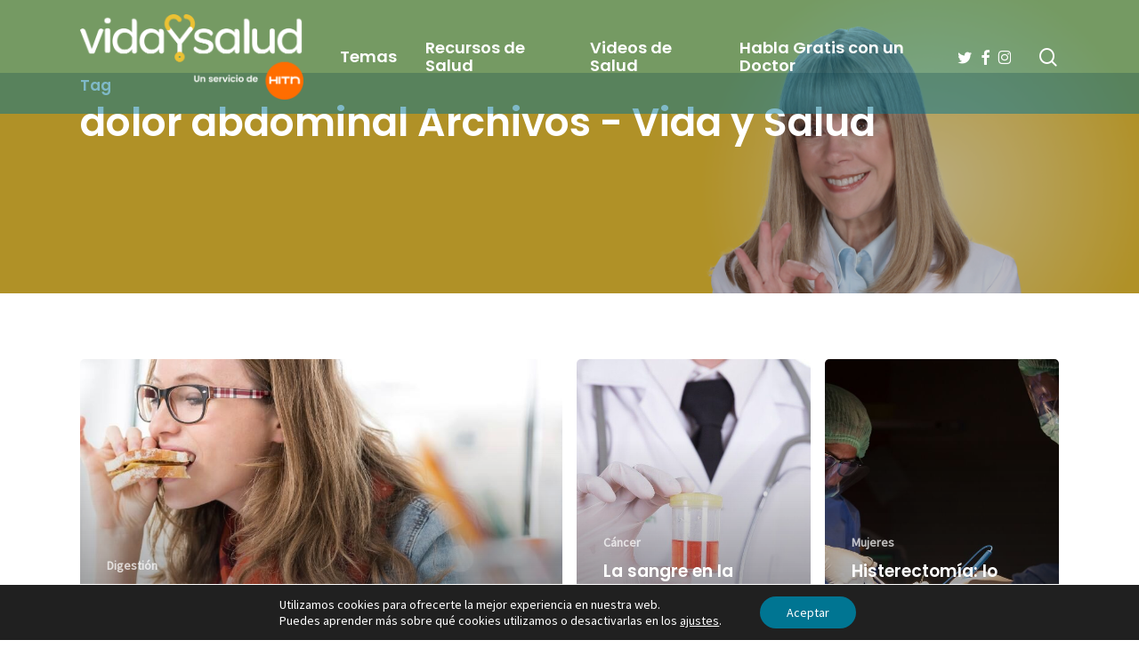

--- FILE ---
content_type: text/html; charset=utf-8
request_url: https://www.google.com/recaptcha/api2/anchor?ar=1&k=6LePSoAUAAAAAJ6bPNlStn8VcLtmhhEFguMtTvC-&co=aHR0cHM6Ly93d3cudmlkYXlzYWx1ZC5jb206NDQz&hl=en&v=PoyoqOPhxBO7pBk68S4YbpHZ&size=invisible&anchor-ms=20000&execute-ms=30000&cb=ju6rntb5ijdt
body_size: 48877
content:
<!DOCTYPE HTML><html dir="ltr" lang="en"><head><meta http-equiv="Content-Type" content="text/html; charset=UTF-8">
<meta http-equiv="X-UA-Compatible" content="IE=edge">
<title>reCAPTCHA</title>
<style type="text/css">
/* cyrillic-ext */
@font-face {
  font-family: 'Roboto';
  font-style: normal;
  font-weight: 400;
  font-stretch: 100%;
  src: url(//fonts.gstatic.com/s/roboto/v48/KFO7CnqEu92Fr1ME7kSn66aGLdTylUAMa3GUBHMdazTgWw.woff2) format('woff2');
  unicode-range: U+0460-052F, U+1C80-1C8A, U+20B4, U+2DE0-2DFF, U+A640-A69F, U+FE2E-FE2F;
}
/* cyrillic */
@font-face {
  font-family: 'Roboto';
  font-style: normal;
  font-weight: 400;
  font-stretch: 100%;
  src: url(//fonts.gstatic.com/s/roboto/v48/KFO7CnqEu92Fr1ME7kSn66aGLdTylUAMa3iUBHMdazTgWw.woff2) format('woff2');
  unicode-range: U+0301, U+0400-045F, U+0490-0491, U+04B0-04B1, U+2116;
}
/* greek-ext */
@font-face {
  font-family: 'Roboto';
  font-style: normal;
  font-weight: 400;
  font-stretch: 100%;
  src: url(//fonts.gstatic.com/s/roboto/v48/KFO7CnqEu92Fr1ME7kSn66aGLdTylUAMa3CUBHMdazTgWw.woff2) format('woff2');
  unicode-range: U+1F00-1FFF;
}
/* greek */
@font-face {
  font-family: 'Roboto';
  font-style: normal;
  font-weight: 400;
  font-stretch: 100%;
  src: url(//fonts.gstatic.com/s/roboto/v48/KFO7CnqEu92Fr1ME7kSn66aGLdTylUAMa3-UBHMdazTgWw.woff2) format('woff2');
  unicode-range: U+0370-0377, U+037A-037F, U+0384-038A, U+038C, U+038E-03A1, U+03A3-03FF;
}
/* math */
@font-face {
  font-family: 'Roboto';
  font-style: normal;
  font-weight: 400;
  font-stretch: 100%;
  src: url(//fonts.gstatic.com/s/roboto/v48/KFO7CnqEu92Fr1ME7kSn66aGLdTylUAMawCUBHMdazTgWw.woff2) format('woff2');
  unicode-range: U+0302-0303, U+0305, U+0307-0308, U+0310, U+0312, U+0315, U+031A, U+0326-0327, U+032C, U+032F-0330, U+0332-0333, U+0338, U+033A, U+0346, U+034D, U+0391-03A1, U+03A3-03A9, U+03B1-03C9, U+03D1, U+03D5-03D6, U+03F0-03F1, U+03F4-03F5, U+2016-2017, U+2034-2038, U+203C, U+2040, U+2043, U+2047, U+2050, U+2057, U+205F, U+2070-2071, U+2074-208E, U+2090-209C, U+20D0-20DC, U+20E1, U+20E5-20EF, U+2100-2112, U+2114-2115, U+2117-2121, U+2123-214F, U+2190, U+2192, U+2194-21AE, U+21B0-21E5, U+21F1-21F2, U+21F4-2211, U+2213-2214, U+2216-22FF, U+2308-230B, U+2310, U+2319, U+231C-2321, U+2336-237A, U+237C, U+2395, U+239B-23B7, U+23D0, U+23DC-23E1, U+2474-2475, U+25AF, U+25B3, U+25B7, U+25BD, U+25C1, U+25CA, U+25CC, U+25FB, U+266D-266F, U+27C0-27FF, U+2900-2AFF, U+2B0E-2B11, U+2B30-2B4C, U+2BFE, U+3030, U+FF5B, U+FF5D, U+1D400-1D7FF, U+1EE00-1EEFF;
}
/* symbols */
@font-face {
  font-family: 'Roboto';
  font-style: normal;
  font-weight: 400;
  font-stretch: 100%;
  src: url(//fonts.gstatic.com/s/roboto/v48/KFO7CnqEu92Fr1ME7kSn66aGLdTylUAMaxKUBHMdazTgWw.woff2) format('woff2');
  unicode-range: U+0001-000C, U+000E-001F, U+007F-009F, U+20DD-20E0, U+20E2-20E4, U+2150-218F, U+2190, U+2192, U+2194-2199, U+21AF, U+21E6-21F0, U+21F3, U+2218-2219, U+2299, U+22C4-22C6, U+2300-243F, U+2440-244A, U+2460-24FF, U+25A0-27BF, U+2800-28FF, U+2921-2922, U+2981, U+29BF, U+29EB, U+2B00-2BFF, U+4DC0-4DFF, U+FFF9-FFFB, U+10140-1018E, U+10190-1019C, U+101A0, U+101D0-101FD, U+102E0-102FB, U+10E60-10E7E, U+1D2C0-1D2D3, U+1D2E0-1D37F, U+1F000-1F0FF, U+1F100-1F1AD, U+1F1E6-1F1FF, U+1F30D-1F30F, U+1F315, U+1F31C, U+1F31E, U+1F320-1F32C, U+1F336, U+1F378, U+1F37D, U+1F382, U+1F393-1F39F, U+1F3A7-1F3A8, U+1F3AC-1F3AF, U+1F3C2, U+1F3C4-1F3C6, U+1F3CA-1F3CE, U+1F3D4-1F3E0, U+1F3ED, U+1F3F1-1F3F3, U+1F3F5-1F3F7, U+1F408, U+1F415, U+1F41F, U+1F426, U+1F43F, U+1F441-1F442, U+1F444, U+1F446-1F449, U+1F44C-1F44E, U+1F453, U+1F46A, U+1F47D, U+1F4A3, U+1F4B0, U+1F4B3, U+1F4B9, U+1F4BB, U+1F4BF, U+1F4C8-1F4CB, U+1F4D6, U+1F4DA, U+1F4DF, U+1F4E3-1F4E6, U+1F4EA-1F4ED, U+1F4F7, U+1F4F9-1F4FB, U+1F4FD-1F4FE, U+1F503, U+1F507-1F50B, U+1F50D, U+1F512-1F513, U+1F53E-1F54A, U+1F54F-1F5FA, U+1F610, U+1F650-1F67F, U+1F687, U+1F68D, U+1F691, U+1F694, U+1F698, U+1F6AD, U+1F6B2, U+1F6B9-1F6BA, U+1F6BC, U+1F6C6-1F6CF, U+1F6D3-1F6D7, U+1F6E0-1F6EA, U+1F6F0-1F6F3, U+1F6F7-1F6FC, U+1F700-1F7FF, U+1F800-1F80B, U+1F810-1F847, U+1F850-1F859, U+1F860-1F887, U+1F890-1F8AD, U+1F8B0-1F8BB, U+1F8C0-1F8C1, U+1F900-1F90B, U+1F93B, U+1F946, U+1F984, U+1F996, U+1F9E9, U+1FA00-1FA6F, U+1FA70-1FA7C, U+1FA80-1FA89, U+1FA8F-1FAC6, U+1FACE-1FADC, U+1FADF-1FAE9, U+1FAF0-1FAF8, U+1FB00-1FBFF;
}
/* vietnamese */
@font-face {
  font-family: 'Roboto';
  font-style: normal;
  font-weight: 400;
  font-stretch: 100%;
  src: url(//fonts.gstatic.com/s/roboto/v48/KFO7CnqEu92Fr1ME7kSn66aGLdTylUAMa3OUBHMdazTgWw.woff2) format('woff2');
  unicode-range: U+0102-0103, U+0110-0111, U+0128-0129, U+0168-0169, U+01A0-01A1, U+01AF-01B0, U+0300-0301, U+0303-0304, U+0308-0309, U+0323, U+0329, U+1EA0-1EF9, U+20AB;
}
/* latin-ext */
@font-face {
  font-family: 'Roboto';
  font-style: normal;
  font-weight: 400;
  font-stretch: 100%;
  src: url(//fonts.gstatic.com/s/roboto/v48/KFO7CnqEu92Fr1ME7kSn66aGLdTylUAMa3KUBHMdazTgWw.woff2) format('woff2');
  unicode-range: U+0100-02BA, U+02BD-02C5, U+02C7-02CC, U+02CE-02D7, U+02DD-02FF, U+0304, U+0308, U+0329, U+1D00-1DBF, U+1E00-1E9F, U+1EF2-1EFF, U+2020, U+20A0-20AB, U+20AD-20C0, U+2113, U+2C60-2C7F, U+A720-A7FF;
}
/* latin */
@font-face {
  font-family: 'Roboto';
  font-style: normal;
  font-weight: 400;
  font-stretch: 100%;
  src: url(//fonts.gstatic.com/s/roboto/v48/KFO7CnqEu92Fr1ME7kSn66aGLdTylUAMa3yUBHMdazQ.woff2) format('woff2');
  unicode-range: U+0000-00FF, U+0131, U+0152-0153, U+02BB-02BC, U+02C6, U+02DA, U+02DC, U+0304, U+0308, U+0329, U+2000-206F, U+20AC, U+2122, U+2191, U+2193, U+2212, U+2215, U+FEFF, U+FFFD;
}
/* cyrillic-ext */
@font-face {
  font-family: 'Roboto';
  font-style: normal;
  font-weight: 500;
  font-stretch: 100%;
  src: url(//fonts.gstatic.com/s/roboto/v48/KFO7CnqEu92Fr1ME7kSn66aGLdTylUAMa3GUBHMdazTgWw.woff2) format('woff2');
  unicode-range: U+0460-052F, U+1C80-1C8A, U+20B4, U+2DE0-2DFF, U+A640-A69F, U+FE2E-FE2F;
}
/* cyrillic */
@font-face {
  font-family: 'Roboto';
  font-style: normal;
  font-weight: 500;
  font-stretch: 100%;
  src: url(//fonts.gstatic.com/s/roboto/v48/KFO7CnqEu92Fr1ME7kSn66aGLdTylUAMa3iUBHMdazTgWw.woff2) format('woff2');
  unicode-range: U+0301, U+0400-045F, U+0490-0491, U+04B0-04B1, U+2116;
}
/* greek-ext */
@font-face {
  font-family: 'Roboto';
  font-style: normal;
  font-weight: 500;
  font-stretch: 100%;
  src: url(//fonts.gstatic.com/s/roboto/v48/KFO7CnqEu92Fr1ME7kSn66aGLdTylUAMa3CUBHMdazTgWw.woff2) format('woff2');
  unicode-range: U+1F00-1FFF;
}
/* greek */
@font-face {
  font-family: 'Roboto';
  font-style: normal;
  font-weight: 500;
  font-stretch: 100%;
  src: url(//fonts.gstatic.com/s/roboto/v48/KFO7CnqEu92Fr1ME7kSn66aGLdTylUAMa3-UBHMdazTgWw.woff2) format('woff2');
  unicode-range: U+0370-0377, U+037A-037F, U+0384-038A, U+038C, U+038E-03A1, U+03A3-03FF;
}
/* math */
@font-face {
  font-family: 'Roboto';
  font-style: normal;
  font-weight: 500;
  font-stretch: 100%;
  src: url(//fonts.gstatic.com/s/roboto/v48/KFO7CnqEu92Fr1ME7kSn66aGLdTylUAMawCUBHMdazTgWw.woff2) format('woff2');
  unicode-range: U+0302-0303, U+0305, U+0307-0308, U+0310, U+0312, U+0315, U+031A, U+0326-0327, U+032C, U+032F-0330, U+0332-0333, U+0338, U+033A, U+0346, U+034D, U+0391-03A1, U+03A3-03A9, U+03B1-03C9, U+03D1, U+03D5-03D6, U+03F0-03F1, U+03F4-03F5, U+2016-2017, U+2034-2038, U+203C, U+2040, U+2043, U+2047, U+2050, U+2057, U+205F, U+2070-2071, U+2074-208E, U+2090-209C, U+20D0-20DC, U+20E1, U+20E5-20EF, U+2100-2112, U+2114-2115, U+2117-2121, U+2123-214F, U+2190, U+2192, U+2194-21AE, U+21B0-21E5, U+21F1-21F2, U+21F4-2211, U+2213-2214, U+2216-22FF, U+2308-230B, U+2310, U+2319, U+231C-2321, U+2336-237A, U+237C, U+2395, U+239B-23B7, U+23D0, U+23DC-23E1, U+2474-2475, U+25AF, U+25B3, U+25B7, U+25BD, U+25C1, U+25CA, U+25CC, U+25FB, U+266D-266F, U+27C0-27FF, U+2900-2AFF, U+2B0E-2B11, U+2B30-2B4C, U+2BFE, U+3030, U+FF5B, U+FF5D, U+1D400-1D7FF, U+1EE00-1EEFF;
}
/* symbols */
@font-face {
  font-family: 'Roboto';
  font-style: normal;
  font-weight: 500;
  font-stretch: 100%;
  src: url(//fonts.gstatic.com/s/roboto/v48/KFO7CnqEu92Fr1ME7kSn66aGLdTylUAMaxKUBHMdazTgWw.woff2) format('woff2');
  unicode-range: U+0001-000C, U+000E-001F, U+007F-009F, U+20DD-20E0, U+20E2-20E4, U+2150-218F, U+2190, U+2192, U+2194-2199, U+21AF, U+21E6-21F0, U+21F3, U+2218-2219, U+2299, U+22C4-22C6, U+2300-243F, U+2440-244A, U+2460-24FF, U+25A0-27BF, U+2800-28FF, U+2921-2922, U+2981, U+29BF, U+29EB, U+2B00-2BFF, U+4DC0-4DFF, U+FFF9-FFFB, U+10140-1018E, U+10190-1019C, U+101A0, U+101D0-101FD, U+102E0-102FB, U+10E60-10E7E, U+1D2C0-1D2D3, U+1D2E0-1D37F, U+1F000-1F0FF, U+1F100-1F1AD, U+1F1E6-1F1FF, U+1F30D-1F30F, U+1F315, U+1F31C, U+1F31E, U+1F320-1F32C, U+1F336, U+1F378, U+1F37D, U+1F382, U+1F393-1F39F, U+1F3A7-1F3A8, U+1F3AC-1F3AF, U+1F3C2, U+1F3C4-1F3C6, U+1F3CA-1F3CE, U+1F3D4-1F3E0, U+1F3ED, U+1F3F1-1F3F3, U+1F3F5-1F3F7, U+1F408, U+1F415, U+1F41F, U+1F426, U+1F43F, U+1F441-1F442, U+1F444, U+1F446-1F449, U+1F44C-1F44E, U+1F453, U+1F46A, U+1F47D, U+1F4A3, U+1F4B0, U+1F4B3, U+1F4B9, U+1F4BB, U+1F4BF, U+1F4C8-1F4CB, U+1F4D6, U+1F4DA, U+1F4DF, U+1F4E3-1F4E6, U+1F4EA-1F4ED, U+1F4F7, U+1F4F9-1F4FB, U+1F4FD-1F4FE, U+1F503, U+1F507-1F50B, U+1F50D, U+1F512-1F513, U+1F53E-1F54A, U+1F54F-1F5FA, U+1F610, U+1F650-1F67F, U+1F687, U+1F68D, U+1F691, U+1F694, U+1F698, U+1F6AD, U+1F6B2, U+1F6B9-1F6BA, U+1F6BC, U+1F6C6-1F6CF, U+1F6D3-1F6D7, U+1F6E0-1F6EA, U+1F6F0-1F6F3, U+1F6F7-1F6FC, U+1F700-1F7FF, U+1F800-1F80B, U+1F810-1F847, U+1F850-1F859, U+1F860-1F887, U+1F890-1F8AD, U+1F8B0-1F8BB, U+1F8C0-1F8C1, U+1F900-1F90B, U+1F93B, U+1F946, U+1F984, U+1F996, U+1F9E9, U+1FA00-1FA6F, U+1FA70-1FA7C, U+1FA80-1FA89, U+1FA8F-1FAC6, U+1FACE-1FADC, U+1FADF-1FAE9, U+1FAF0-1FAF8, U+1FB00-1FBFF;
}
/* vietnamese */
@font-face {
  font-family: 'Roboto';
  font-style: normal;
  font-weight: 500;
  font-stretch: 100%;
  src: url(//fonts.gstatic.com/s/roboto/v48/KFO7CnqEu92Fr1ME7kSn66aGLdTylUAMa3OUBHMdazTgWw.woff2) format('woff2');
  unicode-range: U+0102-0103, U+0110-0111, U+0128-0129, U+0168-0169, U+01A0-01A1, U+01AF-01B0, U+0300-0301, U+0303-0304, U+0308-0309, U+0323, U+0329, U+1EA0-1EF9, U+20AB;
}
/* latin-ext */
@font-face {
  font-family: 'Roboto';
  font-style: normal;
  font-weight: 500;
  font-stretch: 100%;
  src: url(//fonts.gstatic.com/s/roboto/v48/KFO7CnqEu92Fr1ME7kSn66aGLdTylUAMa3KUBHMdazTgWw.woff2) format('woff2');
  unicode-range: U+0100-02BA, U+02BD-02C5, U+02C7-02CC, U+02CE-02D7, U+02DD-02FF, U+0304, U+0308, U+0329, U+1D00-1DBF, U+1E00-1E9F, U+1EF2-1EFF, U+2020, U+20A0-20AB, U+20AD-20C0, U+2113, U+2C60-2C7F, U+A720-A7FF;
}
/* latin */
@font-face {
  font-family: 'Roboto';
  font-style: normal;
  font-weight: 500;
  font-stretch: 100%;
  src: url(//fonts.gstatic.com/s/roboto/v48/KFO7CnqEu92Fr1ME7kSn66aGLdTylUAMa3yUBHMdazQ.woff2) format('woff2');
  unicode-range: U+0000-00FF, U+0131, U+0152-0153, U+02BB-02BC, U+02C6, U+02DA, U+02DC, U+0304, U+0308, U+0329, U+2000-206F, U+20AC, U+2122, U+2191, U+2193, U+2212, U+2215, U+FEFF, U+FFFD;
}
/* cyrillic-ext */
@font-face {
  font-family: 'Roboto';
  font-style: normal;
  font-weight: 900;
  font-stretch: 100%;
  src: url(//fonts.gstatic.com/s/roboto/v48/KFO7CnqEu92Fr1ME7kSn66aGLdTylUAMa3GUBHMdazTgWw.woff2) format('woff2');
  unicode-range: U+0460-052F, U+1C80-1C8A, U+20B4, U+2DE0-2DFF, U+A640-A69F, U+FE2E-FE2F;
}
/* cyrillic */
@font-face {
  font-family: 'Roboto';
  font-style: normal;
  font-weight: 900;
  font-stretch: 100%;
  src: url(//fonts.gstatic.com/s/roboto/v48/KFO7CnqEu92Fr1ME7kSn66aGLdTylUAMa3iUBHMdazTgWw.woff2) format('woff2');
  unicode-range: U+0301, U+0400-045F, U+0490-0491, U+04B0-04B1, U+2116;
}
/* greek-ext */
@font-face {
  font-family: 'Roboto';
  font-style: normal;
  font-weight: 900;
  font-stretch: 100%;
  src: url(//fonts.gstatic.com/s/roboto/v48/KFO7CnqEu92Fr1ME7kSn66aGLdTylUAMa3CUBHMdazTgWw.woff2) format('woff2');
  unicode-range: U+1F00-1FFF;
}
/* greek */
@font-face {
  font-family: 'Roboto';
  font-style: normal;
  font-weight: 900;
  font-stretch: 100%;
  src: url(//fonts.gstatic.com/s/roboto/v48/KFO7CnqEu92Fr1ME7kSn66aGLdTylUAMa3-UBHMdazTgWw.woff2) format('woff2');
  unicode-range: U+0370-0377, U+037A-037F, U+0384-038A, U+038C, U+038E-03A1, U+03A3-03FF;
}
/* math */
@font-face {
  font-family: 'Roboto';
  font-style: normal;
  font-weight: 900;
  font-stretch: 100%;
  src: url(//fonts.gstatic.com/s/roboto/v48/KFO7CnqEu92Fr1ME7kSn66aGLdTylUAMawCUBHMdazTgWw.woff2) format('woff2');
  unicode-range: U+0302-0303, U+0305, U+0307-0308, U+0310, U+0312, U+0315, U+031A, U+0326-0327, U+032C, U+032F-0330, U+0332-0333, U+0338, U+033A, U+0346, U+034D, U+0391-03A1, U+03A3-03A9, U+03B1-03C9, U+03D1, U+03D5-03D6, U+03F0-03F1, U+03F4-03F5, U+2016-2017, U+2034-2038, U+203C, U+2040, U+2043, U+2047, U+2050, U+2057, U+205F, U+2070-2071, U+2074-208E, U+2090-209C, U+20D0-20DC, U+20E1, U+20E5-20EF, U+2100-2112, U+2114-2115, U+2117-2121, U+2123-214F, U+2190, U+2192, U+2194-21AE, U+21B0-21E5, U+21F1-21F2, U+21F4-2211, U+2213-2214, U+2216-22FF, U+2308-230B, U+2310, U+2319, U+231C-2321, U+2336-237A, U+237C, U+2395, U+239B-23B7, U+23D0, U+23DC-23E1, U+2474-2475, U+25AF, U+25B3, U+25B7, U+25BD, U+25C1, U+25CA, U+25CC, U+25FB, U+266D-266F, U+27C0-27FF, U+2900-2AFF, U+2B0E-2B11, U+2B30-2B4C, U+2BFE, U+3030, U+FF5B, U+FF5D, U+1D400-1D7FF, U+1EE00-1EEFF;
}
/* symbols */
@font-face {
  font-family: 'Roboto';
  font-style: normal;
  font-weight: 900;
  font-stretch: 100%;
  src: url(//fonts.gstatic.com/s/roboto/v48/KFO7CnqEu92Fr1ME7kSn66aGLdTylUAMaxKUBHMdazTgWw.woff2) format('woff2');
  unicode-range: U+0001-000C, U+000E-001F, U+007F-009F, U+20DD-20E0, U+20E2-20E4, U+2150-218F, U+2190, U+2192, U+2194-2199, U+21AF, U+21E6-21F0, U+21F3, U+2218-2219, U+2299, U+22C4-22C6, U+2300-243F, U+2440-244A, U+2460-24FF, U+25A0-27BF, U+2800-28FF, U+2921-2922, U+2981, U+29BF, U+29EB, U+2B00-2BFF, U+4DC0-4DFF, U+FFF9-FFFB, U+10140-1018E, U+10190-1019C, U+101A0, U+101D0-101FD, U+102E0-102FB, U+10E60-10E7E, U+1D2C0-1D2D3, U+1D2E0-1D37F, U+1F000-1F0FF, U+1F100-1F1AD, U+1F1E6-1F1FF, U+1F30D-1F30F, U+1F315, U+1F31C, U+1F31E, U+1F320-1F32C, U+1F336, U+1F378, U+1F37D, U+1F382, U+1F393-1F39F, U+1F3A7-1F3A8, U+1F3AC-1F3AF, U+1F3C2, U+1F3C4-1F3C6, U+1F3CA-1F3CE, U+1F3D4-1F3E0, U+1F3ED, U+1F3F1-1F3F3, U+1F3F5-1F3F7, U+1F408, U+1F415, U+1F41F, U+1F426, U+1F43F, U+1F441-1F442, U+1F444, U+1F446-1F449, U+1F44C-1F44E, U+1F453, U+1F46A, U+1F47D, U+1F4A3, U+1F4B0, U+1F4B3, U+1F4B9, U+1F4BB, U+1F4BF, U+1F4C8-1F4CB, U+1F4D6, U+1F4DA, U+1F4DF, U+1F4E3-1F4E6, U+1F4EA-1F4ED, U+1F4F7, U+1F4F9-1F4FB, U+1F4FD-1F4FE, U+1F503, U+1F507-1F50B, U+1F50D, U+1F512-1F513, U+1F53E-1F54A, U+1F54F-1F5FA, U+1F610, U+1F650-1F67F, U+1F687, U+1F68D, U+1F691, U+1F694, U+1F698, U+1F6AD, U+1F6B2, U+1F6B9-1F6BA, U+1F6BC, U+1F6C6-1F6CF, U+1F6D3-1F6D7, U+1F6E0-1F6EA, U+1F6F0-1F6F3, U+1F6F7-1F6FC, U+1F700-1F7FF, U+1F800-1F80B, U+1F810-1F847, U+1F850-1F859, U+1F860-1F887, U+1F890-1F8AD, U+1F8B0-1F8BB, U+1F8C0-1F8C1, U+1F900-1F90B, U+1F93B, U+1F946, U+1F984, U+1F996, U+1F9E9, U+1FA00-1FA6F, U+1FA70-1FA7C, U+1FA80-1FA89, U+1FA8F-1FAC6, U+1FACE-1FADC, U+1FADF-1FAE9, U+1FAF0-1FAF8, U+1FB00-1FBFF;
}
/* vietnamese */
@font-face {
  font-family: 'Roboto';
  font-style: normal;
  font-weight: 900;
  font-stretch: 100%;
  src: url(//fonts.gstatic.com/s/roboto/v48/KFO7CnqEu92Fr1ME7kSn66aGLdTylUAMa3OUBHMdazTgWw.woff2) format('woff2');
  unicode-range: U+0102-0103, U+0110-0111, U+0128-0129, U+0168-0169, U+01A0-01A1, U+01AF-01B0, U+0300-0301, U+0303-0304, U+0308-0309, U+0323, U+0329, U+1EA0-1EF9, U+20AB;
}
/* latin-ext */
@font-face {
  font-family: 'Roboto';
  font-style: normal;
  font-weight: 900;
  font-stretch: 100%;
  src: url(//fonts.gstatic.com/s/roboto/v48/KFO7CnqEu92Fr1ME7kSn66aGLdTylUAMa3KUBHMdazTgWw.woff2) format('woff2');
  unicode-range: U+0100-02BA, U+02BD-02C5, U+02C7-02CC, U+02CE-02D7, U+02DD-02FF, U+0304, U+0308, U+0329, U+1D00-1DBF, U+1E00-1E9F, U+1EF2-1EFF, U+2020, U+20A0-20AB, U+20AD-20C0, U+2113, U+2C60-2C7F, U+A720-A7FF;
}
/* latin */
@font-face {
  font-family: 'Roboto';
  font-style: normal;
  font-weight: 900;
  font-stretch: 100%;
  src: url(//fonts.gstatic.com/s/roboto/v48/KFO7CnqEu92Fr1ME7kSn66aGLdTylUAMa3yUBHMdazQ.woff2) format('woff2');
  unicode-range: U+0000-00FF, U+0131, U+0152-0153, U+02BB-02BC, U+02C6, U+02DA, U+02DC, U+0304, U+0308, U+0329, U+2000-206F, U+20AC, U+2122, U+2191, U+2193, U+2212, U+2215, U+FEFF, U+FFFD;
}

</style>
<link rel="stylesheet" type="text/css" href="https://www.gstatic.com/recaptcha/releases/PoyoqOPhxBO7pBk68S4YbpHZ/styles__ltr.css">
<script nonce="jV3jB_D7VxUIpVlyZePUxQ" type="text/javascript">window['__recaptcha_api'] = 'https://www.google.com/recaptcha/api2/';</script>
<script type="text/javascript" src="https://www.gstatic.com/recaptcha/releases/PoyoqOPhxBO7pBk68S4YbpHZ/recaptcha__en.js" nonce="jV3jB_D7VxUIpVlyZePUxQ">
      
    </script></head>
<body><div id="rc-anchor-alert" class="rc-anchor-alert"></div>
<input type="hidden" id="recaptcha-token" value="[base64]">
<script type="text/javascript" nonce="jV3jB_D7VxUIpVlyZePUxQ">
      recaptcha.anchor.Main.init("[\x22ainput\x22,[\x22bgdata\x22,\x22\x22,\[base64]/[base64]/bmV3IFpbdF0obVswXSk6Sz09Mj9uZXcgWlt0XShtWzBdLG1bMV0pOks9PTM/bmV3IFpbdF0obVswXSxtWzFdLG1bMl0pOks9PTQ/[base64]/[base64]/[base64]/[base64]/[base64]/[base64]/[base64]/[base64]/[base64]/[base64]/[base64]/[base64]/[base64]/[base64]\\u003d\\u003d\x22,\[base64]\\u003d\x22,\x22JMKcWhbDh8OEwoNTwqo1EsOZHAzDghPCsiAyw60Cw77Du8Kcw4bCm2IRK1puUMOsCsO/K8Okw47DhSl0wovCmMO/TzUjdcOdasOYwpbDm8O4LBfDksKYw4Qww5EUWyjDp8KkfQ/ChVZQw47CicK+bcKpwrfCp18Qw6/DtcKGCsO2BsOYwpAREHnCkykPd0hLwo7CrSQXIMKAw4LCojjDkMOXwpI0Dw3CvlvCm8O3wppKElRUwrMgQVTCpg/CvsOcQzsQwq3DoAgtYmUYeUgGWxzDmwV9w5ESw55dIcKiw5ZofMO/XMK9woRpw7o3cwN2w7zDvklgw5V5MsOTw4UywovDp07CsxUEZ8O+w6JMwqJBUcK5wr/DmwvDtxTDg8Kww5vDrXZveShMwpfDqQc7w5PCpQnCim/ChFMtwptOZcKCw64xwoNUw48QAsKpw4DCisKOw4h6Rl7DksOVCzMMOMKFScOsDCvDtsOzD8KdFiBVVcKOSV3CjsOGw5LDlcOCMibDp8O1w5LDkMKICQ81wpbCtVXClWYbw58vJMK5w6sxwrEIQsKcwrTCiBbCgTozwpnCo8KHHDLDhcOMw7EwKsKZGiPDh2/[base64]/[base64]/DmcKJwoJpAsOJQk7DsSY2woBVw5d1FWUOwqTDgMOzw5oUHGtBOiHCh8KeAcKrTMODw4J1OxkrwpIRw7rCulsiw5fDl8KmJMOlJcKWPsKnaEDClWdsQ3zDmcKAwq1kOsOLw7DDpsK1VG3CmS7DicOaAcKrwo4VwpHCp8O3wp/DkMKsQcOBw6fChkBAe8O5wrrCsMOpGlDDlGQJOMO0DERSw6LDtMOTU3jDrFw2UsOAwohbTnhBXgDDv8KUw6FrcMK/f2LChT3DpcKzw6hrwrcEwobDi0XDrWEZwoDDqsKVwqJjVcKne8OQNXPChcKaOHs5wppxCEgjfGXCrcKAwoF3QGlcPMKEwo3DllbDvMK4w49Hw5Juw7PDgsKnAUQRRsK9IUXCiD/DsMO7w4R9HF7CnMKTU1/DtcKIw40ww7JKwpZsMkXDhsO7HMKrdcKXU1Z9wpDDgFhFHxPCgxY/[base64]/DiFJCfHnCiSrCmsKww6RfX8O1wp83w6Ujw4fDmsOfCXBDw6rCp2wTUMK1N8K7O8OswpXCmEwHYcK2w77Ci8OxB2pFw5zDq8OYwphIa8ODw5zCmjpeRSfDugrDgcOIw4o/w67DrMKHw63DvyHDqlnCnTLDi8OLwotHw71weMKqwqgAZCspVsKcJmlhCcO3woIMw5nCmAnDnVvClnPDkcKJw4/CuELDm8O/wqPDnkzDr8Oyw7rCjT9nw6ozwqckw5AyfisAHsKpwrAmwqbDisK9w63Ds8K/[base64]/Ci8OeLiJcw5DDmB5hZyfDu3TDi24Jwr9vwrDDs8O4LydgwrUvWMKkMTnDj1ptWcK1wovDjQHClMKWwrwtYiPCqXZ2HVjCkVISw5HCsVFYw6zCmsKDTWDCs8O+w5vDnBtBJUgVw6VrGUvCkUo0wqLDqsKRwqPDpi/[base64]/DvcO8AMOUDlEKCmF+wqPCjS0mw7nDq3HCjHMEw5zCmsOIwqHCiSzCi8K8FGoPHsKqw6rDqE9Uwq3DkMOawo7DrsK2Sz/CkEBmNwNsKwvDjljCvEXDtGQUwoURw5rDosODAmUiw43DicO7w7w4U3HDjcK6FMOKY8O3A8Kbwr5+LGEawo1Rw7HDjhzCoMKLUsOXw7/DvMKRwozDmBIiN1x5w4kFKMKDw5gHHgvDgxjCl8OTw5HDlMKDw7nCssOkL2vDq8KUwoXCvmTCvMOMGH7CncOmwovDgA/CjTJXw4oWwpPDs8KVHGppc2LDj8Ovw6bCn8Kua8KnZ8OxK8OrY8K7S8KcCDzCuVBoAcKLw5vDisKwwpzCiFIVGMK7wqHDucOGaVEMwozDosKjEATCp3opVDHCjAYBacOiUx7DukgOaX7CpcKxQjHCqmMwwqsxNMO/[base64]/w6vClS4zJcKowpdAwrzDogLCsA1iXVbDqX7CvMOrwpBww5rCnjfDvcObwq/Cj8KXZAdBwojCj8OEScOjw5fDkUzCtlXDisOOwojDvsKza2LDiErDhlvDmMKnQcOHbG8bYl9TwqHCmyV5w4HDmcOUWMOPw4rDhEhjw4Z6csKkwphaPzcSPCzCp1jCiEJ0YMOLw4NSdsOewo0FcyDDjE0Iw43DpcKTFsKiVcKNIMK3wpnCmsO/[base64]/RR3CgkvCtEPCuBDCqm0Mwo9dwpbCpmrCglEcVsOCIAINwrrDs8KTblHCnTTCosOcw6YawrYSw7QcXQjCgCHCs8KNw7Rdw4ckaSgLw48bZsOATcOvasO3wq1pw7jDtS86w4/DlsKhQEDCusKow75bwrvCnsKnEMKQX1/CuBHDnSPCpDvCuRjCoX9Gwq9qwrrDtcO4w78mwoARBMOsBh53w6vDv8OQw7zDoWxTwp0yw4PCrsO9w6ZwcgbChMKTS8KAw6Ijw7fCg8O5FMKxAW5pw78bPVI7w5/[base64]/DqsOoQsOVYkLCp8K2w75VLR4zPsO8wptCHFotwoUCEMKFwqklDCjCqEnCrsOCw49iV8OYOcOlwqDDt8Kaw6cBSsKHb8OXPMK6w6E5TMKJPgk8DsKlMhfDj8OQw6tYCsOqMjnDrsORwobDtMKuwp5JYUJaCBcbwq/Ct2E0w7gjOWTCoz/DrMKzHsOmw7bDnAJ8QknDmk3Dj0jDkcKZS8Kow4TDkGPCrHDDpMKKM1IxQsOjCsKBcnUnAzJrwojCmTRrwo/CmcOOwpYww4HDuMKNw5pHSncmKMKWw4DCtAlPIMOTfSo8Gg4Qw6ovJcOQwonCry4fCgFjUsK8wqcWw5w+wo7CnsOPw5sfSsOdMsOtJDDDocOowoJzNsKFFFs4SsOadR/DrX4Pw7wXOcOyGcKmwpFQRiwQX8OLMA/DnkNMXiDCtEDCvSdlecOiw7nClsKMdj1JwrA5wrVqwrVWRAgMwqwrwq7DpB3Dn8KjG0UzDcOqCz0Owqx6ZWMHPjs5SR0CGMKXFcOJLsOyKxvCpCjDi3NJwoQMVXcAwr/[base64]/[base64]/GEvDrHEvEsOpwoLCszfCrcOyQsOJO1UcK0cZw4p2AQLDjUU7w5/[base64]/DrUfDp8OZPsOuw5ZRw7ojOcOMwqfDosOTFGbCmmMtOyTDkythwrAhwpzDh2g5GUfCgEggPcKtVGROw5lSTy9wwqbDh8KVBEtRw7lawpsQw5krO8OLTsOaw5zCosKcwrXCocKhw7RzwpjCvC1/wrvDvA3CpcKIYTvCjXTDlMOpPMOqKQEow5Isw6RSKXHCoz19wqA0w4FtGFcEd8O/LcKTVcKBN8ONw7lNw7TDjcOlAVLCkCdkwqoLDMK7w7DDsgM4CjXCoQDDqE8zw5bCixJxTcOLFWXCiknCiGdxeTfCusOuw6pSLMKzN8Kqw5F/wrNKw5ZhBHstwqPDpsKJw7TCpkp6w4PDkhAXai0nfcKIwo3CrHnDsj1pw6HCtzkJQwcGB8O2P0nCosKmwqPDtsKDfn/[base64]/ClWLCgArCs8OcwqE/woQnw67Dt8KEw4d1aMOBwoHDpcO5DyTCn3DDssKJwrw+woAhw5oXLmjCrSp3w4MMfCPChMO8WMOaVGXCkk4sJsOYwrcFcCUoB8Odw5TCtz0swq/CjsKuwojCncOBRlhQOMKew7/CjMObD3zClsOsw7fDhyHCn8Otw6LCncK1wroWbG/CvsOBRsOdWDjCg8KlwrvCij0KwpTDlF4JwpPCsBgww5nDo8KwwrBIwqcAwoTDocOed8OPwpzCqQt3w7JpwoI4w47CqsKBw7UzwrVeG8OhJinDoVzDucK4w6g7w7pCw6gJw5odVwdCScKVPMKZwoYLGx3DoT/[base64]/wqEjc3U9w5xVw4LDq8O9XcKgSVnCucKXwoVtw6fCjsKyUcOIwpDDgMOAwrR9wqzCs8OvR3vDrj1wwo/CjcKWJGRdcMOYWhfDjcKfw6JSw5fDl8OTwrw9wpbDnXd2w4Fvwp4/wpkYTmDClUHCl1PCiXXCv8OLN0fCrmsSaMKIbGDChsKBw6c/OjNZTkxfDcOqw7/CgsO8K1TDsj4WHEUceSHCtCNPV3IxWlcVUcKRNkjDt8OpKMO2wp7Du8KZV2UOSBzCjsOidsKow57CtWbDpHvCosOzwqfCoCdKKMOGwrzCgA/ClHXCqMKVwpDDhMKAQX9xIl7DmV9RWiRdfMODwonDqFRLVBVlWTDDvsKhRsO4P8OQa8KbesOmwqhOKBLDusOnA3/DvcK+w643GMOHw6NdwrfCgElFwqHDq0gwBcOubMO2Y8OLX2nCln7DoRViwq7DpSHDjlwoK0vDh8KxK8OoRyjCpkV5L8OLwrdTBD/CnxQJw7xSw6jCosOdwrNxHmrCpRTDvgQFw6XCkTUiwo7CmEkuwrDDjmV3w6DDnxY/wqRSwoQ1wqYJw4p0w606JMKkwpnDiXDCksO/FsKhZcKgwoLCgUl3U2sPRsKYw4bCpsOnDMKUwpdZwodbCV5bwprCsXUyw5fCmQ5pw4/Cu2wIw6wWw4rDoDMPwq9bw7TCo8KPXFjDtiBPOcOPTcKIw57CtsOMciYNNsOnw4XCuS3DkMK0w6fDncONQsKZDB0UXSIrw4zCiilhw43Ds8Klwp1Cwo8gwr3ClA/CqsOjfsKpwoVYdWYGKsK2wodNw5zCpsOfwpV2SMKZRsO6WE7DgMKKw5XDmCPCrsKVYcO0YcKBIkdUShMNwohgw4xJw6fCpifCrhx1O8O+cBHDly5UfsOkw7jCiUBzwqrChzk6bmDCp3jDgx5kw6pFNsOIfDxvw5FeDxFxwoXCtRDChMOdw5xIDsO/KcO3KcKUw7kTBMKaw7DDi8OiWcKxw6/DmsObC0rDpMKgw7AnBEzDoG/Drh1bTMOnB05iwofCoHPDjMONCWnDkAdpwpFmwpPClMK3wpLCv8K/KgLCr1LCpMKNwqnCocOwYcObw6EXwq3CucKEEFA5Z3gXBcKnworCnXfDrgbCr38Qw5onwrTCrsOHC8KzKA7DtnM/[base64]/wr/[base64]/ccOjZMOvw6fCr8KUw5BVQcKPasK9EidXNcKMw47Cq0DDvlnDtFXCsmxIMsKMesKUw7h5w5ErwpFpPivCv8Kedy/DqcKxc8Okw6Fjw6VvJcKpw5/ClsO2woHDi0vDqcKiw4zCs8KccWLCkFg/dcOBwrnDt8Ktw5pbLhl9BzrCtA9MwqbCoWINw7jCmsOhwqHCvMOrwovDtRfDscO0w5TCu3DCuXjCpcKDEiJkwqd9Y0HCisOAw6jCm3fDhGvDusOAGgp8w74ew4A2HxAnTSk/UQwAVsKzHcKgV8O6wobCp3HClMOXw7kBVRx1eU7ClGp+w4bCrcOywqfCo3Z7wqrCqAt2w4TCqitYw50MQcKqwqtbPsKVw6kSej8Lw6vDhmQwKWswWsK3w65bCiQ8IcKDaTLDm8KNLXTCqsOBPsOFIELDp8Kow6BkMcKdw7d2wqjDhV5HwrnCklbDiE/CncKlw4XCpANiTsO+wp0WMTnCqsK1TUQHw4NUK8KQTXlIHMO+wqVJQ8Ksw6fDonzCsMKGwqQOw6BkBcOaw4k+VFI/[base64]/ChE7CgFB9wq3CjsOjw67CtC82wpV+w5BgDsOlwoHCqcOAwpbCmcKodV4awozDpsKvfDbDicOCw78mw4jDncKww7xgS0/DtsKvMwTCp8KSw65hdhFxw4FjFsOCw7TCn8O5OlwvwrQPZ8OBwr83JQ5Yw55FTEjDsMKFOwzDhE8JcsOZwpLCmcO4w6XDhMO1w61+w73DjcKsw4ITw5PCosOrwpjCuMKyayhjwpvDk8O/wpfCmiROY1pLw4HDr8KJAVPCt1fDhsOac33CrcOxasK1wqXDmcO1wpzCmsKXwo0gw698wq4Dw4rCo3bDijPDhmfDm8Kvw7HDsSplwoRLR8K9BMKiRsOswoHCu8O6KMKQwoIoBWggesOgH8Odwq8DwqAaIMK9w6VYLzNUw5EoesKmwrwYw6PDh3lmWjHDs8OEwr/CncOTG2zCocOrwpY+wqEOw4xlE8O5RVJaFcOgasKfBMOFcynCsXIdw6DDnkEtw51swrhZw4PCu0t7IsOJw4fDhU4fw4zCp0zCuMKULVnDnMOODEBBXVgyAcKNw6bDin3CpMOYw67Dh2fDocOOazDDhSxMwqclw55lwoHCjMK4w58LBMKnbDvCvj/[base64]/DihU5GMKgw6/DnmY8HcOSZcKzF07DhcKwFjXCjsKbw44YwocOYhzChcO7w7B/SMOnw74QZMOQFcOhMsOpKy9dw59HwrJFw5/[base64]/[base64]/w6Jtw5QhwpXDoMOxw53Ci8OYMcKKw5dIwo3CngYabcOTHsKBw7DDgMK/[base64]/[base64]/Dn8KYwrdtw4bCoMO/Plg2wqDDl8Kpw5h0E8O+w4V+w5/[base64]/wpvDnkIUFcOuRsONw4XCqzvCgcOjfcOMfxDCm8K/OMKUw4weAhAYd8KbFMOaw7bCosKIwrN0fcKodsOFw5VNw4vDr8KnM3XDpSg+wo9PCUNxw7jDnifCrsOUPU9UwpcaFHjCmMOrwoDCnsKowojDgsKww7PDqxIOw6HCvVXDocO1wpI6HFLDmMOuwp/[base64]/w4fDj8KswoPDnMKIwosLZcOlw6fCqsOjw5YRHTHDlFoKBlMXw6oew6Z/woTCnVXDg2U/DCDDr8Ocd3nCkS/[base64]/[base64]/CjAHCoMKcTMKvYMOvU2TCgsKKc1TDnnYfDcKoTcOXw5YTw7wcFwF4wrVlw50/b8OUFsKrwqtbEMK3w6/DvcK4Lydmw7x3w4vDhilkw7rDt8KCKx3DuMKuw54SNcOTEsKZwoPClsOIAMOAFhEMwo5rK8OJb8Opw5/DnyU+wqNlEGV3wovDs8KIc8OmwpIaw6rDkMOzwo/CpyRcNcKee8O+IEDCvXDCmMO1wo3DlcKQwovDj8ONJnN0wrVjQnRuSsOCSyXCnMOiSsKgVsKgw4fCqnbDjyMzwoBjw7JDwqHDsXxMDcKMwqHDilsaw4hZEMKswpfCpcO7w4hzC8OlZhxlw7jDr8KRfsO8QcKqM8Oxw58lw7/CiGM+w7YrUkULwpPDs8OBwojChTRefMOUw4nDisK+YMOUQMOlcQETw5Jhw5nCiMKcw6jCkMOtJ8OxwodjwpJTTsOrwp/DlnVFPcO2JsOEwqthBUbDiHzDp3fDsRPDtcKFw7ojw4zCtsOlwq5eSSvCsizDpBpuwogqf3jCiAjCvcK7w4VWLXAUw6fCncKDw4bCqMKPMCZcw4cIwppQADEKU8KFUTvCrcOrw6jCocKnwp3DlcO5wr/CtSjDj8OzNDfCvwgPGlVpw7nDl8O8BMKBG8KhA0rDgsKsw58laMKhfWVbE8KQZ8KgCiLCtnfChMOpwovDg8OVecOewprDrsKSw7fDl2oZw5cHwrwyO3QqVhRFw7/DqUDCm2LCqCfDjhHDrU3DnCrDscOQw7NFARHCmShFLcO+wr83wofDsMO1wpJvw6UJCcOgP8Ocw6V+WcOCwr7CicOqw7Qlw6lcw48QwqBPIsOBwpRpKxXCrgQ1w7DDrV/CjMOtwo5pSnXCvGUcwrVOw6BMGsOycMOkwqAlw5pbw65UwppHJUzDtRvCniHDplBFw47Dt8KXHcObw4rDhMOIwpfDmMKuwqjDj8Kew7/[base64]/[base64]/wpPDhDPClcOpbAPCvsKIQR04w7Juw7rDiWnDv2/DkcK0w6dEC1jCtn/DtcKhfcKBVsK2EsONcXPDjydJw4F6acOfRy9nfRpiwoHCnMKbFmjDj8O9w63DpMOJWkAoWDHCvsOVRsOdazIiHU1uwqfCgzxawrLDu8OGKw80worCk8KBwqFJw7c2wpTCnWYwwrEFGhcVw5zDu8K5w5bCnE/DoExKUsK4e8K8wo7DnsKww6QHHCYgXjJOU8OlQcORKMO8LgfCkcKUfMOlI8KGwpXCgATCmAhsUUc7wo3DqsOBFh/ChcKbIFzClsKEQx7DvjHDkXfCqh/CssKiwpw/w6fCk2o9fnvDhsORfcKgwpNNdEPDlMKDGiY9wrwlPh0jFVsAw4TCssO7w5RiwoXCgsObBMOLHcO8DS3Di8OvH8OAGsO/w71/[base64]/w5XDkGTDscKdw4BuwqbDq8KMcMOiAMKTXzJRwr9ddyvDksK4XEZTw7DCt8KKf8KvDxHCrCvCgg4NQcKEZcOLbMOiJ8O7XcO3P8KGw63CjD7CslbCgsKPYWHCvFnCtcKHeMKkwpvDo8KCw5R/[base64]/Dp3Esw5XCrhrDo8OObsKKwqtowoDDqcKZwoUQwqLCj8KFw5JZwotjwonDj8O9w7jCtz3CiTrCg8KlaDrCrsOaOcOPwpPCuRLDocK8w5NeU8KYw4cvIcO/c8Kdw5UeB8KOw43DtcKtXCbCvCvCoVsywq4udX5IEDDDtFbCvMOwIAFBw4gSwoxVw4PDpMK6w7QyBsKfw5RLwpExwozClRPDj3LCtMK1w5vDsXDCgcOKw4zCky7CncKzWsK4NSDCkDrCiVLDl8OMLmlewpTDrsOWw4VMTD4ewo7DtkrDp8KGYSHCscOYw6/Ci8KnwrbCjsO6w6w9wo3CmW/CnQvColjDr8KANgfDjcKhIcOdT8O4DnJrw4XDjWbDnxEJw6fCscOnwod/[base64]/CkcOmwrXDqCnDgWNhw5xsXhctSHhCbcKpwonDkhTCkBnCqsOcw7UUwr5yw5QiVMK4ScOKw7RnHx0JZ3TDmHUzWMO4wrRHwpnCq8OveMKpwqXCoMKSwobDlsO1fcKBwowBD8OBwofCrsKzwrjCr8OLwqggGcK9WMOyw6bDs8KLw5lhwprDs8O1ZDB/[base64]/[base64]/[base64]/KV93wqrDgBrDvcKtw7ocw67CsWoRwp80wq5Yd37DocOhJsOpwpvCrsOff8OsQsOgCDlNEwlBIBxXwr7CuEvCjXowIxPDnMKrJU3DncK/YGXCoCwjbsKhVgjDm8Krwo7DtU47fsKQNcOPwrhIwrLDqsKTPScuwp3DoMOnwoUcNxXCi8O0wo1Ww6nCoMO/HMOiayt+wpbCs8Ozw4VewpDDgk3Diy5URcKOwoZiGm45Q8ORVsKBw5TDjcK5w6nCvcK4w59qwoTDtMOOG8OYFsO0YgbDtMOtwohqwoAiwr8wQgXCgBfCqwV3O8OKTXXDgcKBH8KaTlbDgsOtHsO7elrDpMKmWQzDqB/DnMOJPMKWBh/DtMKbTG01bF1ER8OuFTwQwqBwV8Kkw4Zrw5zCmGIxwr/[base64]/[base64]/DrkplwpoPMAhFCcK3DMOxPitzfSBVMsK4woTDqRLCk8OPw6TCjS3Ci8Oww4YiImvCrMKnAsKWcnVRw7NXwqHCocKpwqvChMKxw7tgcsOHw7JicsOGDl1gW1PCqXLCr2TDi8Kfw6DChcKZwonDjytdLcO/ZS3Ds8KkwpdvOVDDq3DDkXnDpsK+wqbDt8Opw5tDKUfCmWvChntmF8O6wpfDqyvCg2HCgGZNOsOTwrIiAyAGPcKUwrIOw4DCjMOww5lswpbDqyAXw7rCog/Do8KowrVXexvCoyjDvXPCvBTDlcOBwpBIw6XChX1jPsK5TAPDgjdMBhjCkRDDtcOMw4nCpMOMwrrDqjPDgwAWBsK/wofCjsO4fsKBw75LwovDucK5wrNNwps2w65UNsOdwrBLeMO3wqwSw5dGZ8Krwr5Hw4LDjEl1wp/Dt8OtUX/CsiZGNRjCgsOEMsOSw6HCncOtwpIdI1/DpcOww6fCkcKmZ8KYPkXCqVF7w74ow7jCv8KRwpnCgMOXBsK8w7xJw6MvwozCr8KDQGJHGyl5wqoqwp8cwq7CosKiw6rDjhjDgEPDrMKQVCDClcKSdcOAdcKDcMK/ZSPCocOhwrU4wrzCoURxAyXDg8OVwqYPccKOTWbCjQHDsmwzwoNxbS5Rw6lqRcOLBlnCsg3CgcOMw4FzwocSw6XCvGvDn8K2wrxHwopdwq5AwrcVGT/CvsK6w592WsKxHMOqwoN1AwtqMUcmGcKNwqBlw5XDtAkjwqXDvhtEWsKSfsOwUsKlVsKLw4BqTsOyw6QXwqzDmwRgw7N/H8KUw5M9JjdHwrplL27DjHJzwrZEBsOpw57Cq8KeHktYwrBdDx7CrxbDv8KRw5cKwqZtw4bDplvCosOrwpjDp8OYQhsBw77CmUfCuMOJASvDmMONEcK6woPCoDHCkMOcAcOiOG/Du3JlwoXDi8KiccO/wqXCssOOw7nDu0kFw5rDlzgswrtMwo9AworDs8OPcznCsFo6aRMlXmFBE8OVwpwVJsOvwqlXw7nDk8OcBMOIwpctTAE2wrtHEQoQw58YL8KJCT09wqrDiMKDwrY2ZcOpZcO6w5LDnsKDwrB3wr/DiMKkGMKdwqTDvjnCtwE7NcOtADDCvH3CnmAhR0vCocKdwo02w4MQesO5UArCo8ONwpzCgcOIZBvCtcObwr4BwotqOwA2CcO+JCl7wrTCi8OHYgptfl5TIcKVasOwQxbCqhpsU8KaYMK4X18Mwr/DjMKDScKHw4ZZTx3CukFkPBnDhMOow7DDuDDCngLDtWDCo8OqEwxbT8OIZTtvwrUzwrrCusKkH8KlMMKdCAp8wo/[base64]/[base64]/Dl8OTw5fDoFkhwpssw4HDo3rCmm7Dj1rDtiDCjsOrw7zDqcOSXnRcwrIlwrjDskLClsK+wo/DkgJ6DlzDpcOVZ0IaGcKse15NwoXDpSDCscKvP13CmsOPJMO6w5PCksOHw6nDncKtwrXClhZZwqs+AsKvw48Zwrx8woPCpzTDqsO1WBvChcONXXHDh8O0U31DAMOMQcK2wo7Cv8OOw67Dtl0OAXzDrMOmwpNVwpLDvmLCusK2w4vDl8OQwqwow5TDi8K4YSnDuShfPT/[base64]/Cl8KbwpTDowh1wrpXw7zDrMOyJcKXCsKpEsOOAsOSVMKpw6/Dk0fCikvDjHplAcKuw6/[base64]/Cm8KXPsOzw5rDpcOCwo3Cvwh9w4rDlhtsw7jCkMOdwpbCvEl3w6zCpSnCi8KNAcKcw4DCoH8TwoFBWHfDhMKzwrAsw6RQQVshwrPDsB8iwrVQwobDui8qPxRAwqUcwpLClnYVw7lMw6bDlUzDh8OwD8Ovw4nDuMKPfsOQw4UVQsK8wp4OwqlLw5/DicKcN0wuw6rCqcOhwr9IwrHCpSzCgMKnMC3DriFDwoTDlMK6w5JKw7B+RMK6PCFVLzF/PMKFGsK6wrxiT0DDqMO/UkrCkcO1wqPDtMK8w7EiTsKDK8OoBsO2bE0iw5IrHifCr8KTw5tRwoEYZFFswqLDv0rDi8OLw58qw7dwEcOgLcO/w4kuw4xZw4DChzbDssOJKGR5wrvDlDvCvz3ChgLDlHbDtDHCo8K+wpgGecKQWyFFeMKsFcKQQWhbN1nCrw/DjsKPw5zDrXUJwoFyRSMNwowHw61Swp7CuD/CkW1/woAZaVfDhsKMw6XDgsKhBWpfPsOIGF55w5ozN8OMasKsWcKOwopXw77CgcKrw7VVw6x1Z8ORwpXCvHPDoEtuwqTCocK7HsKNwrgzUnHCnkLCg8KdDcKte8KfHlzCtU5kTMK6w5nCkMK3wphhw7/DpcKaYMKHYXtrDsO9DBA6GXbDgMK7wocawrbDul/CqsKGXsO3w4YUH8Oow5PCisKyGy/DjnjDsMKPR8OQwpLCpx/CrnE4AMOwdMKTwrfDo2PDg8K/wq/DvcOXwpkUWxrCiMOkQWcoRMO8wpYTw75hwo3DplEbwokgwpDDvBINfyIVI3TDncOqY8OrJzENw6cwacKRwoY/bsK1wrkrw7bDvHkYYcKPFGhvFcODYFnCkVvCscOaRVXDoRsiwoJwUT0Tw5DDrC3CtlRIM04FwrXDuzJDw7dewrF6w6pEfcK7w7/DjXXDrcKUw7nDi8Oow7ZmC8O1wo4Yw5wAwoE7fcO6P8Ocw7/Dk8K+w6XDiT/DvcOYwofCusKnw6VCJXM5wrXDnHnDocKfISVSa8KuSxVLwrjDpsOtw5nDiBJFwp8/woJPwpnDpsK5CGUHw6fDpsKvc8Ocw4tHBi7CksOuDQwkw6JgS8OvwpjDnzfCrn3CgMKCPUrDt8Ozw4fDgcO/dEbDiMONw7kgVV3CocKQwrBWwr7CjgsgVnnDs3HCm8OzTFnCj8KcJ3dCEMONacK/FcOJwqUWw5LCqmtuHMKhQMKvI8OcQsOCQwfDtxfChkPCgsK9BsOQZMOrw7YwKcKVfcOZwqYCwpEyBEo5S8OpTirCpcKQwrvDnMKQw4zCpsOFAcKbSsOiUMOIfcOiwoxbw5jCtgzCryNRT3TCosKmTF3DjgAvdELDpE4rwoo+CsKMFGTDuDFowpESwq/Cpj3DhMO9w5Bew5wrw4Ihfi7Dv8Okwqhre2p4wrDCrg7CpcONMsOBecO/[base64]/wqDDscOfK8O3w4tZQiTDvWbCvMKfRh9awqljGcO2BQXDrMKWeSJbw67DvcK5I0FWFMKywoxJNhFcMcK+ZHXChlXDiC9/WlnDgx4iw54swq43NS9TcH3Dt8OWwpdiecOgAyRHLcKge2pCwqwNwpLDs2tDUUTDpSvDusKpDMKAwqjCqEZOZsOnwoNIa8KIAiPDkGgJY1guPgLCtcOdw4XCpMKfwpDCvMOaaMKid2Igw5DCk0NawpcJYcKxP3DCgcK+w4/[base64]/WH0ww7hMw4E1fBYPWBjCui/[base64]/[base64]/w4/Dh8OCa8OiX8Kswqwpwo4SMVHDgMOnwrrCrsKtN3zCo8KMwrPDtyk5w4Q3w5c4w75/CF5Jw47DmcKlVzokw69jaBJ4H8KOLMOfw7YNU0vDgcOkZlTComEkD8KsOWbCtcK6GMO1eHphBG7DjMK/BVhZw6zCsCjCsMOnPyfDj8KGAl4yw5B7wrc/w7cGw7tRX8OKBVvDl8KEIsO+dklVwozCiALCmsOcwoxRw441IcKtw6ZKwqMNwrjDvsK1wqQ0CyAvw5nDt8OgXMKVQVHClw8Tw6HCmMKIw45AUwh5wobCu8O8fE95wqfCuMO6W8O6w5/CjWRUfBjCtsO9QMOvwpHDgA7Dl8OZwp7Cn8KTGwMuQMKkwr0Qwp/[base64]/ADTDq8KCSH/DgEghfcKoDcOHXMKdw6Fow6oHw6Jdw6NmQUMeLAjCt3hNwrjDqsKmWgTDkgPDkMO0w4xiw5/DtnDDtMKZPcKGJBEvJsOXV8KJLTrCs0LDi0tsR8KIw6TCksKgwp7DiBPDnMO8w5TCoGTCmQIJw5x3w7wxwo1Rw7bDr8KIwpfDm8OFwr0tRydxLiPCpcOSwpEVCsKATmYPwqACw77DmsKDwoESw5lwwq7Cl8K7w77CpcONw4cLe1/DqmrCvARyw7xdw6VEw6LCmVoSwpU+SMKEfcO/wqHClyx2R8K4EMOUwodGw6pew6E3w4jDrwBcwqFwbTJnMMO6QcOtwoPDrCAtVsOfZlh2OWh9Hhgnw4LCnsK1w5F2w4JNbB0/[base64]/fjTCu8KJw7LCnQYEw67DmUx8wplnEcKkw78BJcOAS8KMHcOTIMKUw57DixvCgMOuXGhNM13Ds8KcYcKPDH0WQBwuw4tcwrVNc8OCw4cZUBRnGsO3QsOYw5DDryjCksO2wqTCvwTCvx3DvsKRHsOWwq1MR8OffMOpcBzCm8KTwq3Dg2cGw7/DisKmAmDDk8Khw5XCl1bDjMO3fnsawpAbKsObw5Ihw4nDj2XCmTceaMOpwr0tIMOxUEvCrzhww6rCp8O2MMKNwqrDhnHDvMOoEjfCnyLDkcOcH8OZAMO4wq/DusK8EMOkwq/[base64]/Dgl3Ck8OyX8KzQUTDmsKACMKAH8K9woMsw7cxw6ogSDnCum7DgHHCn8O1DEJwGybCsDYbwpkkJCbCksK7RiAcM8Ksw4JGw5nCsEPDm8Kpw6prw53DoMOvwrJTAcOFwqJ/w6vDs8OwKRHCijzDvsKzwrU5W1TCtcKnBVPDvsOfHsOeUhkYK8KFwrLDk8KZD3/DrsOHwr97T2TDrMOLJnbCqsKZalvDp8K7woU2wq/DkmnCiiFTw5ItSsOpwqNFw5BjLcO7X08DdFEUTcOWVEYsbsOgw68mfhrDhmzClwtQURcQw4HDrsKhCcK1w6JiOMKDwq80MTTCsUjCokx3wqxxw5HCiRrCo8KZw43DhSXCvhfDrC0TBMKwacKkwoF5Vn/Dh8Ozb8KKwr7DjzQQw6zCl8KsXRMhw4cQZMKmw6d/w7vDlgHCpFrDr3zCngQSw7lrcBbCj0zDq8Kww59oKinCh8KYQB0MwpPDsMKkw7nDiDthbMKCwqp/w54/McOQJsOzf8KvwpAxOcObRMKOS8Ogw4TCqMKsXxkuVydVDkF+wrVAwpPDnsKWScOxZy/DjMK6T0hvWMOyDsO0w5nDtcKcQhUlw7jClQ7DmEjCucOgwofCqituw4MYBhnCs3HDgcOcwoR6MSw7ByvDjkbDpyfCgcKCZMKPwrPClDMMw4LCicOBbcK5G8KwwqRIDcO5PWILPsO2woxebQdvAsOjw79dDXlrwqTDp1U2wp/Dr8KoMMOUTDrDnUcgW0LDkAdeYsOLfcK2AsObw5PCrsK2aTA5csKZZB3DpMK0wrBHfnU0QMOkFSJowpTChMKFYsKAG8KOw7PCnMOSHcKzb8K/w4bCgcOfwrRnw5vCh3wsZyJadMOYQsKVNUbDlcOmwpR+GTkVwofCo8KTa8KJA1DCn8O0a0xQwpwyVsKbHcOOwp0pw6t/N8Obw7gpwp08woXCgMOrIiw+AsOvPmnCoXzDmsK0wqFowoY6wq0cw4HDtMOnw7/[base64]/Ck8KeJsKzQlDDnMKpAMKAwq9xwqIDwqHCjMOsBMOnw7wlw5UId07Cr8OUS8KNwrfCvMO1woN+w63CssOhY08Iwp7DhMOaw59Tw4/DisKMw4Ufw5DCtEHDoHVKBwIZw781wr/Dn1vCjCPDmkJsbwsIO8OAWsOVwpTCiGHDizbDncO/bw9/fsOQQHI3w6oISkoEwqg7wqnDucKbw7PCpsOAUzNDw5DCjsOow4g5CMK6Zi3CjsOkwogXwqMJdRTDl8OTMDpSCgbDtS/[base64]/ChsOqQ3XDgF3DkQlcw558BMOJw597wpnDqX5TwqLCu8KqwrEHN8KuwrrDgHPDgsKzwqVsQi5Wwo7Ci8O/w6DCrxp0ClQ+KTDDtcOpwqTDu8O6w4INwqEzw5TCpsKawqdaVRzCkDrDvzNaQWjCpsKDMMKHSFdrw6TCnRU8YnfCs8KYwrlFPcOdcldME0ETwpBmwrjDuMO4w6nDpTYxw6DCksKWw4rCkDoFVA98w6jDuFVRw7EcL8K/AMOOeTIqwqXDjMOPCUVcaRzDusKPbCbCi8Opexl5fSUMw5VKJEPDrcKsYMKTwqknwqXDmsOCWkzCvHp2XAVrD8Kqw4/DgF7CuMOvw4M6VVcywppqDsKydcOwwopBbVELSMK3wqs5Q3Z/NS/CpxzDvsO3MMOAw4Faw6RNY8OKw6o7AcOawoAPOjLCicK+Q8OXw6LDqMOCw6jCrh/[base64]/Cin1VasOwVcK3wqxDJD/CrGl9wptcwo7CjgB2wrnCpADDlGAjRC/DiQ3DlDh0w7o/fsKVEcKkOEnDhMONwp/DmcKswr3Dj8O0JcKke8OFwq1uwpbDicKywpQAwrLDjsONFGfChQYqwpPDu1LCrnHCqMKowrw6wojCljfCjwlMdsOow6vCg8KNBxDCvsKEwosqw6zDlTXCrcOJL8ODwoTDpcO/[base64]/a8K+wrkhasKpwpbDkDUFeQxhEDZeRMKkw6TCvcKLaMKVwooXw6/CjmfCgBZOwozCiHLCqsOFw5sdwrHCjlTCuU9jw7kGw4HDmhEAwoMNw6zCkWvCkyhoLmBDRiV0wr7CrMOULcKJZz0MRcKjwo/[base64]/wpRtw5fDjcOTYTjCh1Iaw5XDtMOmw6A2w6jDl8KFwq/Dj0PDrCtOwqrCpMOhwogyL1xIw6REw5c7w4DCmHd6d13CtDvDlDYtAwM/[base64]/DtD5ZVsOLw5jCuDNlSCzDgRzCncOXw7UQwoYGMRhWUcK7w4Zuw5Vtw5lwWQk9TsOvwqdtwrHDnsOKEcOXIFdXRMKpJTZibinCkcOQIMOSRcOsWMKCw7nClcOOwrcew5ULw4fCpXZqYEZwwrjDk8KywrVNw7s2UXkIwo/DuUPCtsOCekXCmsOLw63Dpx7CtVjCg8KABcOCXcKmdMKBwrpswphFSRLCg8KMUMOKOxIFbcKmKsKKw4jCgMOlwoBaYHzDn8OcwrtkEMOJw4fDuwjDmUhXwrc0w5Erwq7CqQ5Bw7zCrm3DnsOdZVwMNTc/w4rDrX8dw4poKSQFfiRZwqF0w6XCoCbDvyrCo01+wqwywqtkw6RdHcO7K1/[base64]/w6wYw4ciSSNBbStjw7fDmgpPw7nClirCjg1HVTLDjMK3dh3CjcOXQ8KgwrwFwqjDgm9/wqBBw7dywqfDtcORT1zDlMO8w5vDiSTDh8OIw5vDlsKYTcKvw6TDthA5LsOGw7RBB0AlwprDmB3DmywbLGrClwjCsGZlM8OfL05hwogrw5QOwo/DmgHCiQfCkcOTO1MReMKsajPDvWAFPVMsw53DnsOvKzVjW8KjBcKQw6ogw4zDnMODwqdVGHNOKlNyE8ORNcKwXMOnDDnDiFbDpmPCtBl+NTVlwp9wH3bDiH8LMsKtwpoPTsKGw5dXwrlIw7PCk8KfwprDrj/[base64]/[base64]/DvXvCqsO1w5XDggNPaMOjw5XDtMOMdsOqwq5zwprDhcOMSsKPGMKLw6zDlsOWP00dwr4lAsK7B8OWw5LDg8KxNmZzUMKKNMKrw6wPwrTDpcOnAcKjesOHCWjDlsKXwotVdsK1DDR6G8Oww6RYwotSV8O+I8O6wohYwqI2w6DDiMK0eTPDlMO0wpkuK37DvMO/DMOeTX3Cqm/[base64]/DucKza8Kzc8KHwrBBdQ1uaMO7SlIHwogLEmw4woYdwqRsFls0WllawqPDkjjDmWnDpsOGwpIPw6bCgFrDpsK9TWfDmUNMwpvDuwE4ZyPDj1FCw7rDuwBjwq/CtcKsw7vDmw7DvBDCv2Z6QDgyw5TCtmcew53ChMO9wp/Cq0QGw7BaNxPDlmBKwrnDjMKxcw3CrMKzegnCmEXCq8O+w6bDo8OywqDCrsKbCirDn8OzDHQIfcKSwpDCh2MKHFZQNcKhGMOnMHfCtyfCs8OJcX7CqcKpAsKlWcKMw60/I8KgY8KeDTttSMK0wpRiFkLCpcO8VsOnJMO6VkzCg8Otw4DCicO8A37CrwNCw5Ilw4/ChMKZw453wo5Kw4TCncK6w6IYw7w9wpcew6jCm8ObwpPDhzrDkMKmCwTCvT/CsjLCuTzDi8OfPsOcM8O0wprCjMKUaTDChMOGw6ZmaD7Cq8OnOsK/J8OCVsKsb1fCvQ/DlxzDl2sweVsTbSU4w6wswoDCgQzDiMOwcH0rZjnDhcKcwqMWw7NeEgLCjMO1w4DDm8OIw7nDmCLDmMOdw4UfwpbDnsKew75iBw7DlMKqT8OFNsKzZcOmMcKWJcOeQg0G\x22],null,[\x22conf\x22,null,\x226LePSoAUAAAAAJ6bPNlStn8VcLtmhhEFguMtTvC-\x22,0,null,null,null,1,[21,125,63,73,95,87,41,43,42,83,102,105,109,121],[1017145,217],0,null,null,null,null,0,null,0,null,700,1,null,0,\[base64]/76lBhnEnQkZnOKMAhk\\u003d\x22,0,0,null,null,1,null,0,0,null,null,null,0],\x22https://www.vidaysalud.com:443\x22,null,[3,1,1],null,null,null,1,3600,[\x22https://www.google.com/intl/en/policies/privacy/\x22,\x22https://www.google.com/intl/en/policies/terms/\x22],\x227fPej72jKI596lxH42XGkHtktta7EssxCAwQIfTC4Y0\\u003d\x22,1,0,null,1,1768616377050,0,0,[105,53],null,[46,227,156],\x22RC-Cdg41_ODZ02VgA\x22,null,null,null,null,null,\x220dAFcWeA5vQa3QXapZVSrQkBkXSa-6olyq7fwj7BftLlAN_il6GjMMK1k-SU11XsnIChBT9Rhi3pFeK0dcqqJJ75nCLCHSMmRUwg\x22,1768699177243]");
    </script></body></html>

--- FILE ---
content_type: application/javascript; charset=utf-8
request_url: https://fundingchoicesmessages.google.com/f/AGSKWxVKI38h1NgdNb0c7SQfuJXcZrNfitLtW3eYxTKgvL5rSL3QOBva--TJjOlKDYcSdprbfo6iHZMwcApUF34PtTF45UBHzPTdOGqtgpRNa-joPaRjnPvGj6JsPA7c07wWGIA8muk7_g==?fccs=W251bGwsbnVsbCxudWxsLG51bGwsbnVsbCxudWxsLFsxNzY4NjEyNzc5LDc2MjAwMDAwMF0sbnVsbCxudWxsLG51bGwsW251bGwsWzcsOSw2XSxudWxsLDIsbnVsbCwiZXMiLG51bGwsbnVsbCxudWxsLG51bGwsbnVsbCwxXSwiaHR0cHM6Ly93d3cudmlkYXlzYWx1ZC5jb20vdGFnL2RvbG9yLWFiZG9taW5hbC8iLG51bGwsW1s4LCJNOWxrelVhWkRzZyJdLFs5LCJlbi1VUyJdLFsxOSwiMiJdLFsxNywiWzBdIl0sWzI0LCIiXSxbMjksImZhbHNlIl1dXQ
body_size: 236
content:
if (typeof __googlefc.fcKernelManager.run === 'function') {"use strict";this.default_ContributorServingResponseClientJs=this.default_ContributorServingResponseClientJs||{};(function(_){var window=this;
try{
var np=function(a){this.A=_.t(a)};_.u(np,_.J);var op=function(a){this.A=_.t(a)};_.u(op,_.J);op.prototype.getWhitelistStatus=function(){return _.F(this,2)};var pp=function(a){this.A=_.t(a)};_.u(pp,_.J);var qp=_.Zc(pp),rp=function(a,b,c){this.B=a;this.j=_.A(b,np,1);this.l=_.A(b,_.Nk,3);this.F=_.A(b,op,4);a=this.B.location.hostname;this.D=_.Dg(this.j,2)&&_.O(this.j,2)!==""?_.O(this.j,2):a;a=new _.Og(_.Ok(this.l));this.C=new _.bh(_.q.document,this.D,a);this.console=null;this.o=new _.jp(this.B,c,a)};
rp.prototype.run=function(){if(_.O(this.j,3)){var a=this.C,b=_.O(this.j,3),c=_.dh(a),d=new _.Ug;b=_.fg(d,1,b);c=_.C(c,1,b);_.hh(a,c)}else _.eh(this.C,"FCNEC");_.lp(this.o,_.A(this.l,_.Ae,1),this.l.getDefaultConsentRevocationText(),this.l.getDefaultConsentRevocationCloseText(),this.l.getDefaultConsentRevocationAttestationText(),this.D);_.mp(this.o,_.F(this.F,1),this.F.getWhitelistStatus());var e;a=(e=this.B.googlefc)==null?void 0:e.__executeManualDeployment;a!==void 0&&typeof a==="function"&&_.Qo(this.o.G,
"manualDeploymentApi")};var sp=function(){};sp.prototype.run=function(a,b,c){var d;return _.v(function(e){d=qp(b);(new rp(a,d,c)).run();return e.return({})})};_.Rk(7,new sp);
}catch(e){_._DumpException(e)}
}).call(this,this.default_ContributorServingResponseClientJs);
// Google Inc.

//# sourceURL=/_/mss/boq-content-ads-contributor/_/js/k=boq-content-ads-contributor.ContributorServingResponseClientJs.en_US.M9lkzUaZDsg.es5.O/d=1/exm=ad_blocking_detection_executable,kernel_loader,loader_js_executable,web_iab_tcf_v2_signal_executable/ed=1/rs=AJlcJMzanTQvnnVdXXtZinnKRQ21NfsPog/m=cookie_refresh_executable
__googlefc.fcKernelManager.run('\x5b\x5b\x5b7,\x22\x5b\x5bnull,\\\x22vidaysalud.com\\\x22,\\\x22AKsRol_O-YHU2HTKdOFE0m7IH3_du9IdwGjLVuv7Tp6VJbDFZEIe7Rb7pmWk-pbzINDjdZi4qH_CC6K8msUmaVLdT3-Y_yHJyLo9PqgNchQ-w5VRFVpq0R1ptvZjiZQQzCPQsGg_JqtBiklVfm0MhVh9RHfTQN3zZw\\\\u003d\\\\u003d\\\x22\x5d,null,\x5b\x5bnull,null,null,\\\x22https:\/\/fundingchoicesmessages.google.com\/f\/AGSKWxWAV0UfGJxXE6orZ0m8Zb4JuZuxdU4roNzgzU0UKjDfJNYxIzFhkUiud1ueD4FHBnf6BQLGrYmQeeWg09iqh6fpGiIWFgryueeHUKKTSMSn0N1xD9ZL7aA0ar8QdeCsHb_G9OuAJA\\\\u003d\\\\u003d\\\x22\x5d,null,null,\x5bnull,null,null,\\\x22https:\/\/fundingchoicesmessages.google.com\/el\/AGSKWxXrZM6k1yu_ap58pOXubwB8vHZumqglaYHncBmVpBerA1Kvvb9wTOcP-6fKbNCGwZgFPbl3VjYE34c-rkArZ9M-NVRmUrreJlxKXP9kors64kLFM5Ay3Hb0CvYF-_rOF3IbEqUTbw\\\\u003d\\\\u003d\\\x22\x5d,null,\x5bnull,\x5b7,9,6\x5d,null,2,null,\\\x22es\\\x22,null,null,null,null,null,1\x5d,null,\\\x22Configuración de la privacidad y las cookies\\\x22,\\\x22Cerrar\\\x22,null,null,null,\\\x22Gestionado por Google Cumple el TCF de IAB. ID de CMP: 300\\\x22\x5d,\x5b3,1\x5d\x5d\x22\x5d\x5d,\x5bnull,null,null,\x22https:\/\/fundingchoicesmessages.google.com\/f\/AGSKWxUMfXzCnq8PruiJxGE0z_keyT9m9120GbJj6ilS8v1kdU8SOtZrnM8QJd7GVO3T2NaCEWncOk3nhFu2VUUFPHWKEiwKpOQqRPNYYAVUtDEqRdWmUVLDMlRH0fuSJBOVJY0yrBVdXw\\u003d\\u003d\x22\x5d\x5d');}

--- FILE ---
content_type: application/javascript; charset=utf-8
request_url: https://fundingchoicesmessages.google.com/f/AGSKWxV2StDWX__yejvsdTOd-QahSHhNDhe-vn9LxhZiQ7VVZ6PPYJ6gyflVzZJ2h_02WVt_h_fe0WyptWPNNq5CMKpz9_gVPF97KjyOYSZl2GvN_t9HsjpboP6qPIm8IE4VYMAntWflaIBbrpd3V3yKuFOsmmjpX76iHDU2lmwJfbQsBSQ0QzoL0qbFp69U/_/propads2./160x400-/exoclickright2./ad_vert./adsfix.
body_size: -1290
content:
window['ee07a8c5-4c22-46ab-8113-0bc606ab8ed5'] = true;